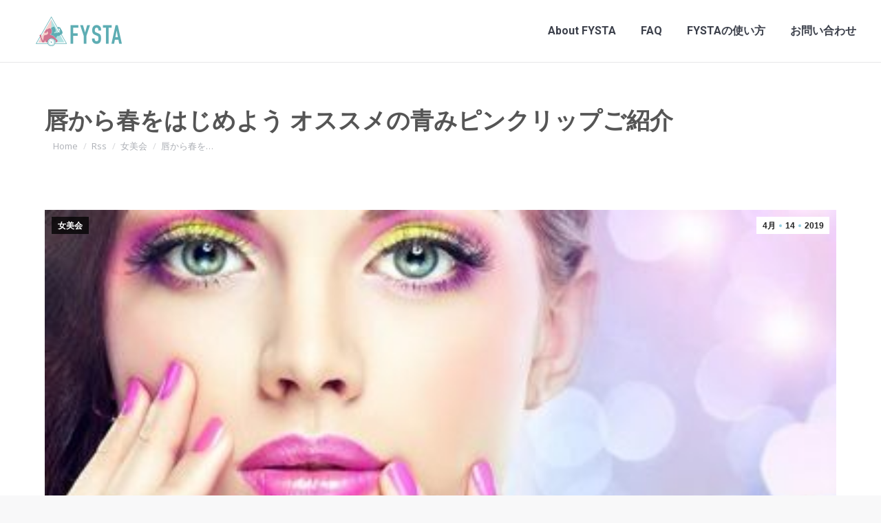

--- FILE ---
content_type: text/html; charset=UTF-8
request_url: https://www.fysta.me/rss/jobikai/8862/
body_size: 20225
content:
<!DOCTYPE html>
<!--[if !(IE 6) | !(IE 7) | !(IE 8)  ]><!-->
<html lang="ja" class="no-js">
<!--<![endif]-->
<head>
<meta charset="UTF-8" />
<meta name="viewport" content="width=device-width, initial-scale=1, maximum-scale=1, user-scalable=0">
<meta name="theme-color" content="#91cde1"/>	<link rel="profile" href="http://gmpg.org/xfn/11" />
<script type="text/javascript">
if (/Android|webOS|iPhone|iPad|iPod|BlackBerry|IEMobile|Opera Mini/i.test(navigator.userAgent)) {
var originalAddEventListener = EventTarget.prototype.addEventListener,
oldWidth = window.innerWidth;
EventTarget.prototype.addEventListener = function (eventName, eventHandler, useCapture) {
if (eventName === "resize") {
originalAddEventListener.call(this, eventName, function (event) {
if (oldWidth === window.innerWidth) {
return;
}
else if (oldWidth !== window.innerWidth) {
oldWidth = window.innerWidth;
}
if (eventHandler.handleEvent) {
eventHandler.handleEvent.call(this, event);
}
else {
eventHandler.call(this, event);
};
}, useCapture);
}
else {
originalAddEventListener.call(this, eventName, eventHandler, useCapture);
};
};
};
</script>
<!-- This site is optimized with the Yoast SEO plugin v15.8 - https://yoast.com/wordpress/plugins/seo/ -->
<title>唇から春をはじめよう オススメの青みピンクリップご紹介 - FYSTA | フィットネス無料動画（筋トレ/ヨガ/ダイエット/ストレッチ）</title>
<meta name="robots" content="index, follow, max-snippet:-1, max-image-preview:large, max-video-preview:-1" />
<link rel="canonical" href="https://www.fysta.me/rss/jobikai/8862/" />
<meta property="og:locale" content="ja_JP" />
<meta property="og:type" content="article" />
<meta property="og:title" content="唇から春をはじめよう オススメの青みピンクリップご紹介 - FYSTA | フィットネス無料動画（筋トレ/ヨガ/ダイエット/ストレッチ）" />
<meta property="og:url" content="https://www.fysta.me/rss/jobikai/8862/" />
<meta property="og:site_name" content="FYSTA | フィットネス無料動画（筋トレ/ヨガ/ダイエット/ストレッチ）" />
<meta property="article:publisher" content="https://www.facebook.com/fystalab/" />
<meta property="article:published_time" content="2019-04-14T11:30:15+00:00" />
<meta property="og:image" content="https://www.fysta.me/wp-content/uploads/2019/04/e59487e3818be38289e698a5e38292e381afe38198e38281e38288e38186-e382aae382b9e382b9e383a1e381aee99d92e381bfe38394e383b3e382afe383aae38383.jpg" />
<meta property="og:image:width" content="400" />
<meta property="og:image:height" content="255" />
<meta name="twitter:card" content="summary" />
<meta name="twitter:creator" content="@fystalab" />
<meta name="twitter:site" content="@fystalab" />
<meta name="twitter:label1" content="Written by">
<meta name="twitter:data1" content="">
<script type="application/ld+json" class="yoast-schema-graph">{"@context":"https://schema.org","@graph":[{"@type":"WebSite","@id":"https://www.fysta.me/#website","url":"https://www.fysta.me/","name":"FYSTA | \u30d5\u30a3\u30c3\u30c8\u30cd\u30b9\u7121\u6599\u52d5\u753b\uff08\u7b4b\u30c8\u30ec/\u30e8\u30ac/\u30c0\u30a4\u30a8\u30c3\u30c8/\u30b9\u30c8\u30ec\u30c3\u30c1\uff09","description":"\u7dba\u9e97\u306b\u306a\u308a\u305f\u3044\u5973\u6027\u306e\u305f\u3081\u306e\u60c5\u5831\u3092\u767a\u4fe1\u3057\u3066\u3044\u304d\u307e\u3059\u3002\u81ea\u5b85\u30fb\u4f1a\u793e\u30fb\u901a\u52e4\u4e2d\u306b\u3067\u304d\u308b\u7c21\u5358\u30a8\u30af\u30b5\u30b5\u30a4\u30ba\u3002\u7686\u69d8\u304b\u3089\u306e\u300c\u3053\u3093\u306a\u3053\u3068\u7d39\u4ecb\u3057\u3066\u6b32\u3057\u3044??\u300d\u300c\u3053\u3053\u304c\u75e9\u305b\u305f\u3044\u300d\u306a\u3069\u306e\u3054\u8981\u671b\u3082\u968f\u6642\u52df\u96c6\u4e2d\u3067\u3059","potentialAction":[{"@type":"SearchAction","target":"https://www.fysta.me/?s={search_term_string}","query-input":"required name=search_term_string"}],"inLanguage":"ja"},{"@type":"ImageObject","@id":"https://www.fysta.me/rss/jobikai/8862/#primaryimage","inLanguage":"ja","url":"https://www.fysta.me/wp-content/uploads/2019/04/e59487e3818be38289e698a5e38292e381afe38198e38281e38288e38186-e382aae382b9e382b9e383a1e381aee99d92e381bfe38394e383b3e382afe383aae38383.jpg","width":400,"height":255},{"@type":"WebPage","@id":"https://www.fysta.me/rss/jobikai/8862/#webpage","url":"https://www.fysta.me/rss/jobikai/8862/","name":"\u5507\u304b\u3089\u6625\u3092\u306f\u3058\u3081\u3088\u3046 \u30aa\u30b9\u30b9\u30e1\u306e\u9752\u307f\u30d4\u30f3\u30af\u30ea\u30c3\u30d7\u3054\u7d39\u4ecb - FYSTA | \u30d5\u30a3\u30c3\u30c8\u30cd\u30b9\u7121\u6599\u52d5\u753b\uff08\u7b4b\u30c8\u30ec/\u30e8\u30ac/\u30c0\u30a4\u30a8\u30c3\u30c8/\u30b9\u30c8\u30ec\u30c3\u30c1\uff09","isPartOf":{"@id":"https://www.fysta.me/#website"},"primaryImageOfPage":{"@id":"https://www.fysta.me/rss/jobikai/8862/#primaryimage"},"datePublished":"2019-04-14T11:30:15+00:00","dateModified":"2019-04-14T11:30:15+00:00","author":{"@id":""},"breadcrumb":{"@id":"https://www.fysta.me/rss/jobikai/8862/#breadcrumb"},"inLanguage":"ja","potentialAction":[{"@type":"ReadAction","target":["https://www.fysta.me/rss/jobikai/8862/"]}]},{"@type":"BreadcrumbList","@id":"https://www.fysta.me/rss/jobikai/8862/#breadcrumb","itemListElement":[{"@type":"ListItem","position":1,"item":{"@type":"WebPage","@id":"https://www.fysta.me/","url":"https://www.fysta.me/","name":"Home"}},{"@type":"ListItem","position":2,"item":{"@type":"WebPage","@id":"https://www.fysta.me/rss/jobikai/8862/","url":"https://www.fysta.me/rss/jobikai/8862/","name":"\u5507\u304b\u3089\u6625\u3092\u306f\u3058\u3081\u3088\u3046 \u30aa\u30b9\u30b9\u30e1\u306e\u9752\u307f\u30d4\u30f3\u30af\u30ea\u30c3\u30d7\u3054\u7d39\u4ecb"}}]},{"@type":"Person","@id":""}]}</script>
<!-- / Yoast SEO plugin. -->
<link rel='dns-prefetch' href='//fonts.googleapis.com' />
<link rel='dns-prefetch' href='//s.w.org' />
<link rel="alternate" type="application/rss+xml" title="FYSTA | フィットネス無料動画（筋トレ/ヨガ/ダイエット/ストレッチ） &raquo; フィード" href="https://www.fysta.me/feed/" />
<script type="text/javascript">
window._wpemojiSettings = {"baseUrl":"https:\/\/s.w.org\/images\/core\/emoji\/13.0.0\/72x72\/","ext":".png","svgUrl":"https:\/\/s.w.org\/images\/core\/emoji\/13.0.0\/svg\/","svgExt":".svg","source":{"concatemoji":"https:\/\/www.fysta.me\/wp-includes\/js\/wp-emoji-release.min.js?ver=5.5.17"}};
!function(e,a,t){var n,r,o,i=a.createElement("canvas"),p=i.getContext&&i.getContext("2d");function s(e,t){var a=String.fromCharCode;p.clearRect(0,0,i.width,i.height),p.fillText(a.apply(this,e),0,0);e=i.toDataURL();return p.clearRect(0,0,i.width,i.height),p.fillText(a.apply(this,t),0,0),e===i.toDataURL()}function c(e){var t=a.createElement("script");t.src=e,t.defer=t.type="text/javascript",a.getElementsByTagName("head")[0].appendChild(t)}for(o=Array("flag","emoji"),t.supports={everything:!0,everythingExceptFlag:!0},r=0;r<o.length;r++)t.supports[o[r]]=function(e){if(!p||!p.fillText)return!1;switch(p.textBaseline="top",p.font="600 32px Arial",e){case"flag":return s([127987,65039,8205,9895,65039],[127987,65039,8203,9895,65039])?!1:!s([55356,56826,55356,56819],[55356,56826,8203,55356,56819])&&!s([55356,57332,56128,56423,56128,56418,56128,56421,56128,56430,56128,56423,56128,56447],[55356,57332,8203,56128,56423,8203,56128,56418,8203,56128,56421,8203,56128,56430,8203,56128,56423,8203,56128,56447]);case"emoji":return!s([55357,56424,8205,55356,57212],[55357,56424,8203,55356,57212])}return!1}(o[r]),t.supports.everything=t.supports.everything&&t.supports[o[r]],"flag"!==o[r]&&(t.supports.everythingExceptFlag=t.supports.everythingExceptFlag&&t.supports[o[r]]);t.supports.everythingExceptFlag=t.supports.everythingExceptFlag&&!t.supports.flag,t.DOMReady=!1,t.readyCallback=function(){t.DOMReady=!0},t.supports.everything||(n=function(){t.readyCallback()},a.addEventListener?(a.addEventListener("DOMContentLoaded",n,!1),e.addEventListener("load",n,!1)):(e.attachEvent("onload",n),a.attachEvent("onreadystatechange",function(){"complete"===a.readyState&&t.readyCallback()})),(n=t.source||{}).concatemoji?c(n.concatemoji):n.wpemoji&&n.twemoji&&(c(n.twemoji),c(n.wpemoji)))}(window,document,window._wpemojiSettings);
</script>
<script>function cpLoadCSS(e,t,n){"use strict";var i=window.document.createElement("link"),o=t||window.document.getElementsByTagName("script")[0];return i.rel="stylesheet",i.href=e,i.media="only x",o.parentNode.insertBefore(i,o),setTimeout(function(){i.media=n||"all"}),i}</script><style type="text/css">
img.wp-smiley,
img.emoji {
display: inline !important;
border: none !important;
box-shadow: none !important;
height: 1em !important;
width: 1em !important;
margin: 0 .07em !important;
vertical-align: -0.1em !important;
background: none !important;
padding: 0 !important;
}
</style>
<!-- <link rel='stylesheet' id='sb_instagram_styles-css'  href='https://www.fysta.me/wp-content/plugins/instagram-feed/css/sbi-styles.min.css?ver=2.7' type='text/css' media='all' /> -->
<!-- <link rel='stylesheet' id='layerslider-css'  href='https://www.fysta.me/wp-content/plugins/LayerSlider/static/layerslider/css/layerslider.css?ver=6.5.1' type='text/css' media='all' /> -->
<link rel="stylesheet" type="text/css" href="//www.fysta.me/wp-content/cache/wpfc-minified/f3x7g7zq/fcnp5.css" media="all"/>
<link rel='stylesheet' id='ls-google-fonts-css'  href='https://fonts.googleapis.com/css?family=Lato:100,300,regular,700,900%7COpen+Sans:300%7CIndie+Flower:regular%7COswald:300,regular,700&#038;subset=latin%2Clatin-ext' type='text/css' media='all' />
<!-- <link rel='stylesheet' id='wp-block-library-css'  href='https://www.fysta.me/wp-includes/css/dist/block-library/style.min.css?ver=5.5.17' type='text/css' media='all' /> -->
<!-- <link rel='stylesheet' id='wp-block-library-theme-css'  href='https://www.fysta.me/wp-includes/css/dist/block-library/theme.min.css?ver=5.5.17' type='text/css' media='all' /> -->
<!-- <link rel='stylesheet' id='contact-form-7-css'  href='https://www.fysta.me/wp-content/plugins/contact-form-7/includes/css/styles.css?ver=5.4.2' type='text/css' media='all' /> -->
<link rel="stylesheet" type="text/css" href="//www.fysta.me/wp-content/cache/wpfc-minified/du7l1ou5/fcnp5.css" media="all"/>
<!-- <link rel='stylesheet' id='tp_twitter_plugin_css-css'  href='https://www.fysta.me/wp-content/plugins/recent-tweets-widget/tp_twitter_plugin.css?ver=1.0' type='text/css' media='screen' /> -->
<link rel="stylesheet" type="text/css" href="//www.fysta.me/wp-content/cache/wpfc-minified/10l3jjah/fcnp5.css" media="screen"/>
<!-- <link rel='stylesheet' id='rs-plugin-settings-css'  href='https://www.fysta.me/wp-content/plugins/revslider/public/assets/css/rs6.css?ver=6.3.4' type='text/css' media='all' /> -->
<link rel="stylesheet" type="text/css" href="//www.fysta.me/wp-content/cache/wpfc-minified/quzihqjp/fcnp5.css" media="all"/>
<style id='rs-plugin-settings-inline-css' type='text/css'>
#rs-demo-id {}
</style>
<!-- <link rel='stylesheet' id='the7-Defaults-css'  href='https://www.fysta.me/wp-content/uploads/smile_fonts/Defaults/Defaults.css?ver=5.5.17' type='text/css' media='all' /> -->
<!-- <link rel='stylesheet' id='js_composer_custom_css-css'  href='//www.fysta.me/wp-content/uploads/js_composer/custom.css?ver=5.1' type='text/css' media='all' /> -->
<!-- <link rel='stylesheet' id='va-social-buzz-css'  href='https://www.fysta.me/wp-content/plugins/va-social-buzz/assets/css/style.min.css?ver=1.1.14' type='text/css' media='all' /> -->
<link rel="stylesheet" type="text/css" href="//www.fysta.me/wp-content/cache/wpfc-minified/l268vv3a/g0bn1.css" media="all"/>
<style id='va-social-buzz-inline-css' type='text/css'>
.va-social-buzz .vasb_fb .vasb_fb_thumbnail{background-image:url(https://www.fysta.me/wp-content/uploads/2019/04/e59487e3818be38289e698a5e38292e381afe38198e38281e38288e38186-e382aae382b9e382b9e383a1e381aee99d92e381bfe38394e383b3e382afe383aae38383.jpg);}#secondary #widget-area .va-social-buzz .vasb_fb .vasb_fb_like,#secondary .widget-area .va-social-buzz .vasb_fb .vasb_fb_like,#secondary.widget-area .va-social-buzz .vasb_fb .vasb_fb_like,.secondary .widget-area .va-social-buzz .vasb_fb .vasb_fb_like,.sidebar-container .va-social-buzz .vasb_fb .vasb_fb_like,.va-social-buzz .vasb_fb .vasb_fb_like{background-color:rgba(31,148,198,0.7);color:#ffffff;}@media only screen and (min-width:711px){.va-social-buzz .vasb_fb .vasb_fb_like{background-color:rgba(31,148,198,1);}}
</style>
<link rel='stylesheet' id='dt-web-fonts-css'  href='https://fonts.googleapis.com/css?family=Open+Sans:400,600,700%7CRoboto:400,500,600,700%7CNoto+Sans+JP:400,500,600,700' type='text/css' media='all' />
<!-- <link rel='stylesheet' id='dt-main-css'  href='https://www.fysta.me/wp-content/themes/dt-the7/css-lite/main.min.css?ver=9.6.0' type='text/css' media='all' /> -->
<!-- <link rel='stylesheet' id='the7-font-css'  href='https://www.fysta.me/wp-content/themes/dt-the7/fonts/icomoon-the7-font/icomoon-the7-font.min.css?ver=9.6.0' type='text/css' media='all' /> -->
<!-- <link rel='stylesheet' id='the7-awesome-fonts-css'  href='https://www.fysta.me/wp-content/themes/dt-the7/fonts/FontAwesome/css/all.min.css?ver=9.6.0' type='text/css' media='all' /> -->
<!-- <link rel='stylesheet' id='the7-awesome-fonts-back-css'  href='https://www.fysta.me/wp-content/themes/dt-the7/fonts/FontAwesome/back-compat.min.css?ver=9.6.0' type='text/css' media='all' /> -->
<!-- <link rel='stylesheet' id='the7-wpbakery-css'  href='https://www.fysta.me/wp-content/themes/dt-the7/css-lite/wpbakery.min.css?ver=9.6.0' type='text/css' media='all' /> -->
<!-- <link rel='stylesheet' id='the7-core-css'  href='https://www.fysta.me/wp-content/plugins/dt-the7-core/assets/css/post-type.min.css?ver=2.5.5.2' type='text/css' media='all' /> -->
<!-- <link rel='stylesheet' id='dt-custom-css'  href='https://www.fysta.me/wp-content/uploads/the7-css/custom.css?ver=42b69d0d270f' type='text/css' media='all' /> -->
<!-- <link rel='stylesheet' id='dt-media-css'  href='https://www.fysta.me/wp-content/uploads/the7-css/media.css?ver=42b69d0d270f' type='text/css' media='all' /> -->
<!-- <link rel='stylesheet' id='the7-mega-menu-css'  href='https://www.fysta.me/wp-content/uploads/the7-css/mega-menu.css?ver=42b69d0d270f' type='text/css' media='all' /> -->
<!-- <link rel='stylesheet' id='the7-elements-albums-portfolio-css'  href='https://www.fysta.me/wp-content/uploads/the7-css/the7-elements-albums-portfolio.css?ver=42b69d0d270f' type='text/css' media='all' /> -->
<!-- <link rel='stylesheet' id='the7-elements-css'  href='https://www.fysta.me/wp-content/uploads/the7-css/post-type-dynamic.css?ver=42b69d0d270f' type='text/css' media='all' /> -->
<!-- <link rel='stylesheet' id='style-css'  href='https://www.fysta.me/wp-content/themes/dt-the7-child/style.css?ver=9.6.0' type='text/css' media='all' /> -->
<link rel="stylesheet" type="text/css" href="//www.fysta.me/wp-content/cache/wpfc-minified/6xk8xaik/fcnp5.css" media="all"/>
<link rel='stylesheet' id='boostrap-icon-css'  href='https://cdn.jsdelivr.net/npm/bootstrap-icons@1.5.0/font/bootstrap-icons.css?ver=202108' type='text/css' media='all' />
<script type='text/javascript' id='jquery-core-js-extra'>
/* <![CDATA[ */
var slide_in = {"demo_dir":"https:\/\/www.fysta.me\/wp-content\/plugins\/convertplug\/modules\/slide_in\/assets\/demos"};
/* ]]> */
</script>
<script src='//www.fysta.me/wp-content/cache/wpfc-minified/6msqe58l/fcnp5.js' type="text/javascript"></script>
<!-- <script type='text/javascript' src='https://www.fysta.me/wp-includes/js/jquery/jquery.js?ver=1.12.4-wp' id='jquery-core-js'></script> -->
<script type='text/javascript' id='layerslider-greensock-js-extra'>
/* <![CDATA[ */
var LS_Meta = {"v":"6.5.1"};
/* ]]> */
</script>
<script src='//www.fysta.me/wp-content/cache/wpfc-minified/qjr6k7q8/fcnp5.js' type="text/javascript"></script>
<!-- <script type='text/javascript' data-cfasync="false" src='https://www.fysta.me/wp-content/plugins/LayerSlider/static/layerslider/js/greensock.js?ver=1.19.0' id='layerslider-greensock-js'></script> -->
<!-- <script type='text/javascript' data-cfasync="false" src='https://www.fysta.me/wp-content/plugins/LayerSlider/static/layerslider/js/layerslider.kreaturamedia.jquery.js?ver=6.5.1' id='layerslider-js'></script> -->
<!-- <script type='text/javascript' data-cfasync="false" src='https://www.fysta.me/wp-content/plugins/LayerSlider/static/layerslider/js/layerslider.transitions.js?ver=6.5.1' id='layerslider-transitions-js'></script> -->
<!-- <script type='text/javascript' src='https://www.fysta.me/wp-content/plugins/revslider/public/assets/js/rbtools.min.js?ver=6.3.4' id='tp-tools-js'></script> -->
<!-- <script type='text/javascript' src='https://www.fysta.me/wp-content/plugins/revslider/public/assets/js/rs6.min.js?ver=6.3.4' id='revmin-js'></script> -->
<script type='text/javascript' id='dt-above-fold-js-extra'>
/* <![CDATA[ */
var dtLocal = {"themeUrl":"https:\/\/www.fysta.me\/wp-content\/themes\/dt-the7","passText":"To view this protected post, enter the password below:","moreButtonText":{"loading":"Loading...","loadMore":"Load more"},"postID":"8862","ajaxurl":"https:\/\/www.fysta.me\/wp-admin\/admin-ajax.php","REST":{"baseUrl":"https:\/\/www.fysta.me\/wp-json\/the7\/v1","endpoints":{"sendMail":"\/send-mail"}},"contactMessages":{"required":"One or more fields have an error. Please check and try again.","terms":"Please accept the privacy policy.","fillTheCaptchaError":"Please, fill the captcha."},"captchaSiteKey":"","ajaxNonce":"8c575d4596","pageData":"","themeSettings":{"smoothScroll":"off","lazyLoading":false,"accentColor":{"mode":"solid","color":"#91cde1"},"desktopHeader":{"height":90},"ToggleCaptionEnabled":"disabled","ToggleCaption":"Navigation","floatingHeader":{"showAfter":80,"showMenu":true,"height":56,"logo":{"showLogo":true,"html":"<img class=\" preload-me\" src=\"https:\/\/www.fysta.me\/wp-content\/uploads\/2019\/02\/logo_2019_2_90.png\" srcset=\"https:\/\/www.fysta.me\/wp-content\/uploads\/2019\/02\/logo_2019_2_90.png 125w, https:\/\/www.fysta.me\/wp-content\/uploads\/2019\/02\/logo_2019_2_180.png 250w\" width=\"125\" height=\"43\"   sizes=\"125px\" alt=\"FYSTA | \u30d5\u30a3\u30c3\u30c8\u30cd\u30b9\u7121\u6599\u52d5\u753b\uff08\u7b4b\u30c8\u30ec\/\u30e8\u30ac\/\u30c0\u30a4\u30a8\u30c3\u30c8\/\u30b9\u30c8\u30ec\u30c3\u30c1\uff09\" \/>","url":"https:\/\/www.fysta.me\/"}},"topLine":{"floatingTopLine":{"logo":{"showLogo":false,"html":""}}},"mobileHeader":{"firstSwitchPoint":990,"secondSwitchPoint":500,"firstSwitchPointHeight":70,"secondSwitchPointHeight":56,"mobileToggleCaptionEnabled":"disabled","mobileToggleCaption":"Menu"},"stickyMobileHeaderFirstSwitch":{"logo":{"html":"<img class=\" preload-me\" src=\"https:\/\/www.fysta.me\/wp-content\/uploads\/2019\/02\/logo_2019_2_90.png\" srcset=\"https:\/\/www.fysta.me\/wp-content\/uploads\/2019\/02\/logo_2019_2_90.png 125w, https:\/\/www.fysta.me\/wp-content\/uploads\/2019\/02\/logo_2019_2_180.png 250w\" width=\"125\" height=\"43\"   sizes=\"125px\" alt=\"FYSTA | \u30d5\u30a3\u30c3\u30c8\u30cd\u30b9\u7121\u6599\u52d5\u753b\uff08\u7b4b\u30c8\u30ec\/\u30e8\u30ac\/\u30c0\u30a4\u30a8\u30c3\u30c8\/\u30b9\u30c8\u30ec\u30c3\u30c1\uff09\" \/>"}},"stickyMobileHeaderSecondSwitch":{"logo":{"html":"<img class=\" preload-me\" src=\"https:\/\/www.fysta.me\/wp-content\/uploads\/2019\/02\/logo_2019_2_90.png\" srcset=\"https:\/\/www.fysta.me\/wp-content\/uploads\/2019\/02\/logo_2019_2_90.png 125w, https:\/\/www.fysta.me\/wp-content\/uploads\/2019\/02\/logo_2019_2_180.png 250w\" width=\"125\" height=\"43\"   sizes=\"125px\" alt=\"FYSTA | \u30d5\u30a3\u30c3\u30c8\u30cd\u30b9\u7121\u6599\u52d5\u753b\uff08\u7b4b\u30c8\u30ec\/\u30e8\u30ac\/\u30c0\u30a4\u30a8\u30c3\u30c8\/\u30b9\u30c8\u30ec\u30c3\u30c1\uff09\" \/>"}},"content":{"textColor":"#787d85","headerColor":"#3b3f4a"},"sidebar":{"switchPoint":970},"boxedWidth":"1280px","stripes":{"stripe1":{"textColor":"#787d85","headerColor":"#3b3f4a"},"stripe2":{"textColor":"#8b9199","headerColor":"#ffffff"},"stripe3":{"textColor":"#ffffff","headerColor":"#ffffff"}}},"VCMobileScreenWidth":"768"};
var dtShare = {"shareButtonText":{"facebook":"Share on Facebook","twitter":"Tweet","pinterest":"Pin it","linkedin":"Share on Linkedin","whatsapp":"Share on Whatsapp"},"overlayOpacity":"85"};
/* ]]> */
</script>
<script src='//www.fysta.me/wp-content/cache/wpfc-minified/e2eyez2r/fcnp5.js' type="text/javascript"></script>
<!-- <script type='text/javascript' src='https://www.fysta.me/wp-content/themes/dt-the7/js-lite/above-the-fold.min.js?ver=9.6.0' id='dt-above-fold-js'></script> -->
<meta name="generator" content="Powered by LayerSlider 6.5.1 - Multi-Purpose, Responsive, Parallax, Mobile-Friendly Slider Plugin for WordPress." />
<!-- LayerSlider updates and docs at: https://layerslider.kreaturamedia.com -->
<link rel="https://api.w.org/" href="https://www.fysta.me/wp-json/" /><link rel="alternate" type="application/json" href="https://www.fysta.me/wp-json/wp/v2/posts/8862" /><link rel="EditURI" type="application/rsd+xml" title="RSD" href="https://www.fysta.me/xmlrpc.php?rsd" />
<link rel="wlwmanifest" type="application/wlwmanifest+xml" href="https://www.fysta.me/wp-includes/wlwmanifest.xml" /> 
<meta name="generator" content="WordPress 5.5.17" />
<link rel='shortlink' href='https://www.fysta.me/?p=8862' />
<link rel="alternate" type="application/json+oembed" href="https://www.fysta.me/wp-json/oembed/1.0/embed?url=https%3A%2F%2Fwww.fysta.me%2Frss%2Fjobikai%2F8862%2F" />
<link rel="alternate" type="text/xml+oembed" href="https://www.fysta.me/wp-json/oembed/1.0/embed?url=https%3A%2F%2Fwww.fysta.me%2Frss%2Fjobikai%2F8862%2F&#038;format=xml" />
<meta name="generator" content="Powered by Visual Composer - drag and drop page builder for WordPress."/>
<!--[if lte IE 9]><link rel="stylesheet" type="text/css" href="https://www.fysta.me/wp-content/plugins/js_composer/assets/css/vc_lte_ie9.min.css" media="screen"><![endif]--><meta name="generator" content="Powered by Slider Revolution 6.3.4 - responsive, Mobile-Friendly Slider Plugin for WordPress with comfortable drag and drop interface." />
<link rel="icon" href="https://www.fysta.me/wp-content/uploads/cropped-icon-1-32x32.png" sizes="32x32" />
<link rel="icon" href="https://www.fysta.me/wp-content/uploads/cropped-icon-1-192x192.png" sizes="192x192" />
<link rel="apple-touch-icon" href="https://www.fysta.me/wp-content/uploads/cropped-icon-1-180x180.png" />
<meta name="msapplication-TileImage" content="https://www.fysta.me/wp-content/uploads/cropped-icon-1-270x270.png" />
<script type="text/javascript">function setREVStartSize(e){
//window.requestAnimationFrame(function() {				 
window.RSIW = window.RSIW===undefined ? window.innerWidth : window.RSIW;	
window.RSIH = window.RSIH===undefined ? window.innerHeight : window.RSIH;	
try {								
var pw = document.getElementById(e.c).parentNode.offsetWidth,
newh;
pw = pw===0 || isNaN(pw) ? window.RSIW : pw;
e.tabw = e.tabw===undefined ? 0 : parseInt(e.tabw);
e.thumbw = e.thumbw===undefined ? 0 : parseInt(e.thumbw);
e.tabh = e.tabh===undefined ? 0 : parseInt(e.tabh);
e.thumbh = e.thumbh===undefined ? 0 : parseInt(e.thumbh);
e.tabhide = e.tabhide===undefined ? 0 : parseInt(e.tabhide);
e.thumbhide = e.thumbhide===undefined ? 0 : parseInt(e.thumbhide);
e.mh = e.mh===undefined || e.mh=="" || e.mh==="auto" ? 0 : parseInt(e.mh,0);		
if(e.layout==="fullscreen" || e.l==="fullscreen") 						
newh = Math.max(e.mh,window.RSIH);					
else{					
e.gw = Array.isArray(e.gw) ? e.gw : [e.gw];
for (var i in e.rl) if (e.gw[i]===undefined || e.gw[i]===0) e.gw[i] = e.gw[i-1];					
e.gh = e.el===undefined || e.el==="" || (Array.isArray(e.el) && e.el.length==0)? e.gh : e.el;
e.gh = Array.isArray(e.gh) ? e.gh : [e.gh];
for (var i in e.rl) if (e.gh[i]===undefined || e.gh[i]===0) e.gh[i] = e.gh[i-1];
var nl = new Array(e.rl.length),
ix = 0,						
sl;					
e.tabw = e.tabhide>=pw ? 0 : e.tabw;
e.thumbw = e.thumbhide>=pw ? 0 : e.thumbw;
e.tabh = e.tabhide>=pw ? 0 : e.tabh;
e.thumbh = e.thumbhide>=pw ? 0 : e.thumbh;					
for (var i in e.rl) nl[i] = e.rl[i]<window.RSIW ? 0 : e.rl[i];
sl = nl[0];									
for (var i in nl) if (sl>nl[i] && nl[i]>0) { sl = nl[i]; ix=i;}															
var m = pw>(e.gw[ix]+e.tabw+e.thumbw) ? 1 : (pw-(e.tabw+e.thumbw)) / (e.gw[ix]);					
newh =  (e.gh[ix] * m) + (e.tabh + e.thumbh);
}				
if(window.rs_init_css===undefined) window.rs_init_css = document.head.appendChild(document.createElement("style"));					
document.getElementById(e.c).height = newh+"px";
window.rs_init_css.innerHTML += "#"+e.c+"_wrapper { height: "+newh+"px }";				
} catch(e){
console.log("Failure at Presize of Slider:" + e)
}					   
//});
};</script>
<noscript><style type="text/css"> .wpb_animate_when_almost_visible { opacity: 1; }</style></noscript><meta name="google-site-verification" content="4G9RYUQO9LxSx5-MKqVQm2eJIUNkRoCtjomgw1K3-dk" />
<div id="fb-root"></div>
<script>(function(d, s, id) {
var js, fjs = d.getElementsByTagName(s)[0];
if (d.getElementById(id)) return;
js = d.createElement(s); js.id = id;
js.src = "//connect.facebook.net/ja_JP/sdk.js#xfbml=1&version=v2.9&appId=127518133997412";
fjs.parentNode.insertBefore(js, fjs);
}(document, 'script', 'facebook-jssdk'));</script><style id='the7-custom-inline-css' type='text/css'>
@import url(https://fonts.googleapis.com/earlyaccess/notosansjapanese.css);
body {font-family: "Noto Sans Japanese","游ゴシック",YuGothic,"ヒラギノ角ゴ Pro W3","Hiragino Kaku Gothic Pro",Verdana,"メイリオ",Meiryo,Osaka,"ＭＳ Ｐゴシック","MS PGothic",sans-serif;}
#fancy-header .wf-wrap, #main-slideshow.fix.rv-slider, .page-title .wf-wrap {
padding-top: 0;
padding-bottom: 0;
background-color: #fff;
}
.page-title h1, .page-title h1 *, .page-title h1 a:hover, #page .page-title .entry-title {
font-weight: bold;
color: #555555;
}
.page-title .wf-table {
padding: 0px 0 0px 0;
border-bottom: 5px solid #ACDCE9;
border-top: 5px solid #ACDCE9;
}
h2 {
display: block;
font-size: 1.5em;
-webkit-margin-before: 0.83em;
-webkit-margin-after: 0.83em;
-webkit-margin-start: 0px;
-webkit-margin-end: 0px;
font-weight: bold;
padding: .5em .5em;
background-color: #E8F9F9;
border-left: 6px solid #ACDCE9;
line-height: 1.5;
}
h3 {
display: block;
font-size: 1.17em;
-webkit-margin-before: 1em;
-webkit-margin-after: 1em;
-webkit-margin-start: 0px;
-webkit-margin-end: 0px;
font-weight: bold;
border-bottom: 3px solid #ACDCE9;
padding-bottom: .5em;
padding-top: .75em;
line-height: 1.5;
}
.page-title.solid-bg {
background-color: #fff;
background-image: none;
background-repeat: repeat;
background-position: center center;
background-size: auto auto;
}
.vc_col-has-fill>.vc_column-inner, .vc_row-has-fill+.vc_row-full-width+.vc_row>.vc_column_container>.vc_column-inner, .vc_row-has-fill+.vc_row>.vc_column_container>.vc_column-inner, .vc_row-has-fill+.vc_vc_row>.vc_row>.vc_vc_column>.vc_column_container>.vc_column-inner, .vc_row-has-fill+.vc_vc_row_inner>.vc_row>.vc_vc_column_inner>.vc_column_container>.vc_column-inner, .vc_row-has-fill>.vc_column_container>.vc_column-inner, .vc_row-has-fill>.vc_row>.vc_vc_column>.vc_column_container>.vc_column-inner, .vc_row-has-fill>.vc_vc_column_inner>.vc_column_container>.vc_column-inner, .vc_section.vc_section-has-fill, .vc_section.vc_section-has-fill+.vc_row-full-width+.vc_section, .vc_section.vc_section-has-fill+.vc_section {
padding-top: 10px;
padding-bottom: 10px;
}
.footer_f_sns_ul {
text-align: center;
}
.footer_f_sns_li {
display: inline-block;
margin: 20px;
}
.footer_f_link_ul {
text-align: center;
}
.footer_f_link_li {
display: inline-block;
margin: 5px;
}
.sbi_header_link {
color: #4f4f4f;
}
.top-main-menu-sp {
display: none;
}
/*------------------------------------------------Alexa------------------------------------------------*/
.main_txt {
color: #1B1B1B;
font-size: 95px;
font-weight: bold;
text-align: center;
margin-top: 200px;
}
.sub_txt {
font-size: 50px;
color: #31beed;
font-weight: bold;
text-align: center;
margin-bottom: 200px;
}
.h_image {
margin: 80px 0px;
}
.mb15 {
margin-bottom: 15px;
}
.pb15 {
padding-bottom: 15px;
}
.pb30 {
padding-bottom: 30px;
}
.pb50 {
padding-bottom: 50px;
}
.pb80 {
padding-bottom: 80px;
}
.pt80 {
padding-top: 80px;
}
.pt15 {
padding-top: 15px;
}
.pt30 {
padding-top: 30px;
}
.mtt50 {
margin-top: -50px;
}
.pt40 {
padding-top: 40px;
}
.mbb40 {
margin-bottom: -40px;
}
.fysta_ttl {
margin: 0 0 0 -50px;
}
.p2 {
width: 260px;
}
.alexabutton {
display:block;
width: 50%;
margin: 0 auto;
padding: 20px;
text-decoration: none;
text-align: center;
background-color: #31beed;
border-radius: 5px;
-webkit-transition: all 0.5s;
transition: all 0.5s;
}
.alexabutton:hover {
background-color: #5ed0ef;
}
.alexabutton p {
margin-bottom: 0px;
}
.alexabutton a {
text-decoration: none;
color: #FFF;
font-size: 27px;
font-weight: bold;
line-height: 1.5;
}
.mr20 {
margin-right: 20px;
}
/*------------------------------------------------Alexa------------------------------------------------*/
/*------------------------------------------------Firetv------------------------------------------------*/
.firetvbutton {
display:block;
width: 50%;
margin: 0 auto;
padding: 20px;
text-decoration: none;
text-align: center;
background-color: #f77d30;
border-radius: 5px;
-webkit-transition: all 0.5s;
transition: all 0.5s;
}
.firetvbutton:hover {
background-color: #f4a35e;
}
.firetvbutton p {
margin-bottom: 0px;
}
.firetvbutton a {
text-decoration: none;
color: #FFF;
font-size: 27px;
font-weight: bold;
line-height: 1.5;
}
.sub_txt_f {
font-size: 50px;
color: #FFF;
font-weight: bold;
text-align: center;
margin-bottom: 150px;
}
/*------------------------------------------------Firetv------------------------------------------------*/
@media screen and (max-width: 768px){
.main_txt_s {
font-size: 60px!important;
font-weight: bold!important;
margin-top: 100px!important;
}
.sub_txt_s {
font-size: 32px!important;
font-weight: bold!important;
margin-bottom: 80px!important;
}
.top-main-menu-sp {
　　position: fixed;
　　z-index: 100;
　　bottom: 0;
　　background-color: rgba(0,0,0,0.70);
　　 display: table;
　　width: 100%;
}
.sp-menu1, .sp-menu2, .sp-menu3, .sp-menu4 {
background-size: auto 25px;
background-position: center 10px;
display: table-cell;
padding-left: 0;
background-repeat: no-repeat;
color: #fff;
width: 25%;
padding-left: auto;
padding-top: 40px;
font-size: 12px;
}
.store-badges_l{
width: 60%;
margin: 0 auto;
}
.store-badges_r{
width: 60%;
margin: 0 auto;
}
.store-badges_a{
width: 60%;
margin: 0 auto;
}
}
@media screen and (max-width:480px){
#main {
padding: 10px 0 0px 0;
}
.page-title h1, .page-title h1 *, .page-title h1 a:hover, #page .page-title .entry-title {
font-size: 22px;
line-height: 1.5;
}
.wpb_button, .wpb_content_element, ul.wpb_thumbnails-fluid>li {
margin-bottom: 0px;
}
/*------------------------------------------------Alexa------------------------------------------------*/
.main_txt {
font-size: 60px;
font-weight: bold;
margin-top: 100px;
line-height: 1.2;
}
.sub_txt {
font-size: 32px;
font-weight: bold;
margin-bottom: 80px;
line-height: 1.2;
}
.pt80 {
padding-top: 40px;
}
.pb50 {
padding-bottom: 25px;
}
.mtt50 {
margin-top: 0px;
}
.alexabutton {
display:block;
width: 70%;
text-decoration: none;
text-align: center;
background-color: #31beed;
border-radius: 5px;
-webkit-transition: all 0.5s;
transition: all 0.5s;
}
.alexabutton a {
font-size: 20px;
}
.h_image {
margin: 20px 20px;
}
/*------------------------------------------------Alexa------------------------------------------------*/
/*------------------------------------------------fireTV------------------------------------------------*/
.sub_txt_f {
font-weight: bold;
margin-bottom: 80px;
margin-top: 15px;
line-height: 1.2;
}
.store-badges_l{
width: 60%;
margin: 0 auto;
}
.store-badges_r{
width: 60%;
margin: 0 auto;
}
.store-badges_a{
width: 60%;
margin: 0 auto;
}
/*------------------------------------------------fireTV------------------------------------------------*/
}
.store-badges_l{
width: 35%;
float: left;
padding-right: 20px;
}
.store-badges_r{
width: 35%;
float: left;
padding-right: 20px;
}
.store-badges_a{
width: 22%;
float: left;
}
.store-badges_l img{
width: 100%;
}
.store-badges_r img{
width: 100%;
}
.store-badges_a img{
width: 100%;
}
@media screen and (max-width: 768px) {
.store-badges_l{
width: 80%;
float: none;
padding: 5% 0;
margin: 0 auto;
}
.store-badges_r{
width: 80%;
float: none;
padding: 0 0 5% 0;
margin: 0 auto;
}
.store-badges_a{
width: 45%;
float: none;
padding: 0 0 5px 0;
margin: 0 auto;
}
}
/*----特定商法パンくず----*/
.page-id-10644 .wf-td .breadcrumbs {display: none;}
</style>
</head>
<body class="post-template-default single single-post postid-8862 single-format-standard wp-embed-responsive the7-core-ver-2.5.5.2 no-comments dt-responsive-on right-mobile-menu-close-icon ouside-menu-close-icon mobile-hamburger-close-bg-enable mobile-hamburger-close-bg-hover-enable  fade-medium-mobile-menu-close-icon fade-medium-menu-close-icon srcset-enabled btn-flat custom-btn-color custom-btn-hover-color phantom-sticky phantom-line-decoration phantom-main-logo-on floating-mobile-menu-icon top-header first-switch-logo-left first-switch-menu-right second-switch-logo-left second-switch-menu-right right-mobile-menu layzr-loading-on popup-message-style dt-fa-compatibility the7-ver-9.6.0 wpb-js-composer js-comp-ver-5.1 vc_responsive">
<!-- The7 9.6.0 -->
<div id="page" >
<a class="skip-link screen-reader-text" href="#content">Skip to content</a>
<div class="masthead inline-header right full-height full-width line-decoration shadow-mobile-header-decoration small-mobile-menu-icon mobile-menu-icon-bg-on mobile-menu-icon-hover-bg-on show-sub-menu-on-hover"  role="banner">
<div class="top-bar full-width-line top-bar-empty">
<div class="top-bar-bg" ></div>
<div class="mini-widgets left-widgets"></div><div class="mini-widgets right-widgets"></div></div>
<header class="header-bar">
<div class="branding">
<div id="site-title" class="assistive-text">FYSTA | フィットネス無料動画（筋トレ/ヨガ/ダイエット/ストレッチ）</div>
<div id="site-description" class="assistive-text">綺麗になりたい女性のための情報を発信していきます。自宅・会社・通勤中にできる簡単エクササイズ。皆様からの「こんなこと紹介して欲しい??」「ここが痩せたい」などのご要望も随時募集中です</div>
<a class="same-logo" href="https://www.fysta.me/"><img class=" preload-me" src="https://www.fysta.me/wp-content/uploads/2019/02/logo_2019_2_90.png" srcset="https://www.fysta.me/wp-content/uploads/2019/02/logo_2019_2_90.png 125w, https://www.fysta.me/wp-content/uploads/2019/02/logo_2019_2_180.png 250w" width="125" height="43"   sizes="125px" alt="FYSTA | フィットネス無料動画（筋トレ/ヨガ/ダイエット/ストレッチ）" /></a></div>
<ul id="primary-menu" class="main-nav underline-decoration downwards-line outside-item-remove-margin" role="menubar"><li class="menu-item menu-item-type-post_type menu-item-object-page menu-item-4487 first" role="presentation"><a href='https://www.fysta.me/about-fysta/' data-level='1' role="menuitem"><span class="menu-item-text"><span class="menu-text">About FYSTA</span></span></a></li> <li class="menu-item menu-item-type-post_type menu-item-object-page menu-item-4488" role="presentation"><a href='https://www.fysta.me/faq/' data-level='1' role="menuitem"><span class="menu-item-text"><span class="menu-text">FAQ</span></span></a></li> <li class="menu-item menu-item-type-post_type menu-item-object-page menu-item-4489" role="presentation"><a href='https://www.fysta.me/howtouse-fysta/' data-level='1' role="menuitem"><span class="menu-item-text"><span class="menu-text">FYSTAの使い方</span></span></a></li> <li class="menu-item menu-item-type-post_type menu-item-object-page menu-item-4490" role="presentation"><a href='https://www.fysta.me/contact/' data-level='1' role="menuitem"><span class="menu-item-text"><span class="menu-text">お問い合わせ</span></span></a></li> </ul>
</header>
</div>
<div class="dt-mobile-header mobile-menu-show-divider">
<div class="dt-close-mobile-menu-icon"><div class="close-line-wrap"><span class="close-line"></span><span class="close-line"></span><span class="close-line"></span></div></div>	<ul id="mobile-menu" class="mobile-main-nav" role="menubar">
<li class="menu-item menu-item-type-post_type menu-item-object-page menu-item-4487 first" role="presentation"><a href='https://www.fysta.me/about-fysta/' data-level='1' role="menuitem"><span class="menu-item-text"><span class="menu-text">About FYSTA</span></span></a></li> <li class="menu-item menu-item-type-post_type menu-item-object-page menu-item-4488" role="presentation"><a href='https://www.fysta.me/faq/' data-level='1' role="menuitem"><span class="menu-item-text"><span class="menu-text">FAQ</span></span></a></li> <li class="menu-item menu-item-type-post_type menu-item-object-page menu-item-4489" role="presentation"><a href='https://www.fysta.me/howtouse-fysta/' data-level='1' role="menuitem"><span class="menu-item-text"><span class="menu-text">FYSTAの使い方</span></span></a></li> <li class="menu-item menu-item-type-post_type menu-item-object-page menu-item-4490" role="presentation"><a href='https://www.fysta.me/contact/' data-level='1' role="menuitem"><span class="menu-item-text"><span class="menu-text">お問い合わせ</span></span></a></li> 	</ul>
<div class='mobile-mini-widgets-in-menu'></div>
</div>
<div class="page-title content-left solid-bg page-title-responsive-enabled">
<div class="wf-wrap">
<div class="page-title-head hgroup"><h1 class="entry-title">唇から春をはじめよう オススメの青みピンクリップご紹介</h1></div><div class="page-title-breadcrumbs"><div class="assistive-text">You are here:</div><ol class="breadcrumbs text-small" itemscope itemtype="https://schema.org/BreadcrumbList"><li itemprop="itemListElement" itemscope itemtype="https://schema.org/ListItem"><a itemprop="item" href="https://www.fysta.me/" title=""><span itemprop="name">Home</span></a><meta itemprop="position" content="1" /></li><li itemprop="itemListElement" itemscope itemtype="https://schema.org/ListItem"><a itemprop="item" href="https://www.fysta.me/category/rss/" title=""><span itemprop="name">Rss</span></a><meta itemprop="position" content="2" /></li><li itemprop="itemListElement" itemscope itemtype="https://schema.org/ListItem"><a itemprop="item" href="https://www.fysta.me/category/rss/jobikai/" title=""><span itemprop="name">女美会</span></a><meta itemprop="position" content="3" /></li><li class="current" itemprop="itemListElement" itemscope itemtype="https://schema.org/ListItem"><span itemprop="name">唇から春を&hellip;</span><meta itemprop="position" content="4" /></li></ol></div>			</div>
</div>
<div id="main" class="sidebar-none sidebar-divider-off">
<div class="main-gradient"></div>
<div class="wf-wrap">
<div class="wf-container-main">
<div id="content" class="content" role="main">
<article id="post-8862" class="horizontal-fancy-style post-8862 post type-post status-publish format-standard has-post-thumbnail category-jobikai category-216 description-off">
<div class="post-thumbnail"><div class="fancy-date"><a title="8:30 PM" href="https://www.fysta.me/date/2019/04/14/" rel="nofollow"><span class="entry-month">4月</span><span class="entry-date updated">14</span><span class="entry-year">2019</span></a></div><span class="fancy-categories"><a href="https://www.fysta.me/category/rss/jobikai/" rel="category tag">女美会</a></span><img class="preload-me lazy-load" src="data:image/svg+xml,%3Csvg%20xmlns%3D&#39;http%3A%2F%2Fwww.w3.org%2F2000%2Fsvg&#39;%20viewBox%3D&#39;0%200%20400%20200&#39;%2F%3E" data-src="https://www.fysta.me/wp-content/uploads/2019/04/e59487e3818be38289e698a5e38292e381afe38198e38281e38288e38186-e382aae382b9e382b9e383a1e381aee99d92e381bfe38394e383b3e382afe383aae38383-400x200.jpg" data-srcset="https://www.fysta.me/wp-content/uploads/2019/04/e59487e3818be38289e698a5e38292e381afe38198e38281e38288e38186-e382aae382b9e382b9e383a1e381aee99d92e381bfe38394e383b3e382afe383aae38383-400x200.jpg 400w" width="400" height="200"  title="唇から春をはじめよう オススメの青みピンクリップご紹介" alt="" /></div><div class="entry-content">
<div class="wpb_text_column wpb_content_element " >
<div class="wpb_wrapper">
<div> <img src="https://image.jobikai.com/recipe_rectangle/eia44emunjimdmlf/ca854b1ef04dc993de05bedade7843e6/400x400q90.jpg">
</div>
<div> <a href="/member/5234"> </p>
<p> 鈴木心響（すずきしおん） </p>
<p> </a>
</div>
<p> <img src=" " /> </p>
<p>そこで筆者が青みピンクリップを、タイプ別に分析しました。参考になれば嬉しいです。</p>
<div>
<h2 id="103967"> ラベンダー寄りの青みピンク </h2>
</div>
<div> <img src="https://image.jobikai.com/recipe/0iq9x89mwakkq2b3/720a5e86444d49b2548294c5044b8c9c/290q90.jpg" /> </div>
<p> <img src=" " /> </p>
<p>これは一見、イエローベースの方には向かないように思いますよね？<br />
ですが、意外にもイエローベースの方向けと言ってもいいくらい合うんです。<br />
年配の女性で、白髪にパープルのヘアマニキュアをしてる方を見たことはありませんか？<br />
あれを例えに使いましょう。</p>
<p> <img src=" " /> </p>
<p>私たちアジア人は、いわゆる黄色人種にカテゴライズされていますね。つまり、どれほど色が白く見えても、やはり黄みは残るんです。それは白髪も同じで、私たちの白髪は綺麗なシルバーになることは少ないです。どうしても黄色っぽさが抜けないんです。</p>
<p>で、その残った黄色の色素のくすみを飛ばしてくれるのがパープルなんです。</p>
<p>ではどんなタイプのアイテムがいいかと言うと、画像のような、マットな口紅が一番似合うと思います。若しくはシアーなものですね。</p>
<div>
<h2 id="103971"> ピンクが強めの青みリップ </h2>
</div>
<div> <img src="https://image.jobikai.com/recipe/g2cv5pl9w8ut5z2x/9f81d45ea0a6f8524d5336d5f29c5e60/290q90.jpg" /> </div>
<p> <img src=" " /> </p>
<p>こちらはブルーベースさんがとても似合う色ですね。ブルーベースの方は、青みが強めでも大丈夫なことが多いです。基本的にブルーベースさんにとって青みピンクは向いている色ですので、グロスも口紅もどちらもお好みで選んでいいと思います。</p>
<p>逆にイエローベースさんが「どうしてもこういう色を使いたい！」という場合もありますよね。その時はベースの段階でコントロールカラーなどを使って、黄色味を消しておけば大丈夫ですよ。</p>
<div>
<h2 id="103974"> 筆者愛用の青みピンクリップ </h2>
</div>
<div> <img src="https://image.jobikai.com/recipe/5wvr8ck1fi1r3y3j/6ee5956c2083f980ce18f0d533ad7fd8/290q90.jpg" /> </div>
<p> <img src=" " /> </p>
<p>イエローベースの私が、愛用している青みピンクリップです。</p>
<p>右はラシャスリップの　324番Yummy Plummyです。プランパー効果もすごいですが、カラーバリエーションが豊富なので、あなたにぴったりの青みピンクを見つけるのもそんなに苦労しないと思います。元々は美容皮膚科で取り扱ってましたが、今はネットでも購入可能。私はAmazonで5,000円くらいで購入しました。</p>
<p>左は大好きなディオールのアディクトリップグロウの007番 RASPBERRYです。今はこのアディクトリップグロウは売っていないようです。気に入ると複数買いしてしまう癖が役に立ちました（楽天などではまだ取り扱っているショップがあるみたいです）。</p>
<div>
<h2 id="103977"> 青みピンクリップに合うメイク　 </h2>
</div>
<div> <img src="https://image.jobikai.com/recipe/yv4t3rc2h725k6th/4701745bf7aeb41940b9ea7ca76d5907/290q90.jpg" /> </div>
<p> <img src=" " /> </p>
<p>リップに青みピンクを持ってきたら、目元やチークはどんなものがいいのか、気になりますよね。これは私のやり方ですが、敢えて1トーンでまとめるのもいいと思います。<br />
チークも目元もリップに近い色を使うんです。<br />
今はマルチに使えるコスメが増えてますから、ベース以外は１つのアイテムで済ませることも充分可能です。</p>
<p>それと・・・青みピンクリップは男性受けもかなりいいです。赤ほど主張が強くなく、ヌードカラーのようにモード過ぎない、というのが理由のようですよ＾＾</p>
<p>次のデートや合コンに、ぜひ青みピンクリップで行ってみてください！</p>
<div>
<h2 id="103980"> 動画のご紹介 </h2>
</div>
<div>
<h3 id="103981"> 青みピンクを使ったトレンドリップメイク ＲＭＫ </h3>
</div>
<p> <img src=" " /> </p>
<p>3分56秒の動画です。使用コスメはタイトルにあるように全てRMKです。ベースから順を追って、クライマックスで青みピンクのグロスが出てきます。この動画ではリップを主役にしているので、シャドウやチークは控えめの引き算メイクで仕上げています。</p>
<div>
<div style="display: block; position: relative; max-width: 100%;">
<div style="padding-top: 56.25%;"> <iframe src="https://www.youtube.com/embed/6sEDoeg_-Hc" allowfullscreen webkitallowfullscreen mozallowfullscreen frameborder="0" style="width: 100%; height: 100%; position: absolute; top: 0px; bottom: 0px; right: 0px; left: 0px;"> </iframe> </div>
</div>
</div>
<div>
<h3 id="103984"> メイク甘くなりすぎたくない方に！青みピンクのアイシャドウ、チーク、リップ、グロスの使い方♪ </h3>
</div>
<p> <img src=" " /> </p>
<p>1分弱の動画です。使用コスメはプチプラのもののみです。この動画は上であげた1トーンで仕上げるメイクの紹介になります。ただちょっと短いので「1トーンでまとめるとこんな感じなんだ」と理解する助けになるくらいですね。</p>
<div>
<div style="display: block; position: relative; max-width: 100%;">
<div style="padding-top: 56.25%;"> <iframe src="https://www.youtube.com/embed/4APUyqkPu1Q" allowfullscreen webkitallowfullscreen mozallowfullscreen frameborder="0" style="width: 100%; height: 100%; position: absolute; top: 0px; bottom: 0px; right: 0px; left: 0px;"> </iframe> </div>
</div>
</div>
<div>
<h2 id="103987"> 終わりに・・・ </h2>
</div>
<p> <img src=" " /> </p>
<p>ここまで目を通してくださってありがとうございます。<br />
ひとくちに青みピンクと言っても本当に幅がありますから、「自分の好きなファッションやヘアスタイルに合わない」と切り捨てないで、自分に合う1本を探してみてはどうでしょう。最後に筆者の独断と偏見で選んだ青みピンクリップBEST　5を発表しますね。BEST5ではありますが、どれも一位にしたいくらい素敵ですよ＾＾</p>
<div>
<h3 id="103989"> ディオール アディクトリップグロウマックス209 ホロパープル </h3>
</div>
<p> <img src=" " /> </p>
<p>4,104円（税込）</p>
<p> <a href="https://www.dior.com/ja_jp/products/beauty-Y0066002-%E3%83%86%E3%82%99%E3%82%A3%E3%82%AA%E3%83%BC%E3%83%AB-%E3%82%A2%E3%83%86%E3%82%99%E3%82%A3%E3%82%AF%E3%83%88-%E3%83%AA%E3%83%83%E3%83%95%E3%82%9A-%E3%82%AF%E3%82%99%E3%83%AD%E3%82%A6-%E3%83%9E%E3%83%83%" rel="nofollow" target="blank"> Dior 公式サイトでアイテムを見る </a> </p>
<div>
<h3 id="103992"> NARS ワイルドソーツ　オーデイシャスリップスティックパレット </h3>
</div>
<p> <img src=" " /> </p>
<p>（WEB限定） 6,696円（税込）</p>
<p> <a href="https://www.narscosmetics.jp/wild-thoughts-audacious-lipstick-palette/4535683962759.html" rel="nofollow" target="blank"> NARS公式サイトでアイテムを見る </a> </p>
<div>
<h3 id="103995"> 資生堂ローラメルシエ リップグラッセ11 アゼリア </h3>
</div>
<p> <img src=" " /> </p>
<p>2,808円（税込）</p>
<p> <a href="https://www.lauramercierjapan.com/item/detail?item_code=2121049" rel="nofollow" target="blank"> ローラメルシエ公式サイトでアイテムを見る </a> </p>
<div>
<h3 id="103998"> ラシャスリップス332　Don’t be shy </h3>
</div>
<p> <img src=" " /> </p>
<p>8,100円（税込）</p>
<p> <img src=" " /> </p>
<p>気になった商品はありましたか？<br />
分厚いコートを脱ぎ棄てたら、春色リップをまとってみてくださいね！</p>
<p><a href="https://jobikai.com/recipe-1998" target="_blank">https://jobikai.com/recipe-1998</a></p>
</div>
</div>
<span class="cp-load-after-post"></span></div><div class="post-meta wf-mobile-collapsed"><div class="entry-meta"><span class="category-link">Category:&nbsp;<a href="https://www.fysta.me/category/rss/jobikai/" >女美会</a></span><a href="https://www.fysta.me/date/2019/04/14/" title="8:30 PM" class="data-link" rel="bookmark"><time class="entry-date updated" datetime="2019-04-14T20:30:15+09:00">2019年4月14日</time></a></div></div><div class="single-share-box">
<div class="share-link-description">Share this post</div>
<div class="share-buttons">
<a class="facebook" href="http://www.facebook.com/sharer.php?u=https%3A%2F%2Fwww.fysta.me%2Frss%2Fjobikai%2F8862%2F&#038;t=%E5%94%87%E3%81%8B%E3%82%89%E6%98%A5%E3%82%92%E3%81%AF%E3%81%98%E3%82%81%E3%82%88%E3%81%86+%E3%82%AA%E3%82%B9%E3%82%B9%E3%83%A1%E3%81%AE%E9%9D%92%E3%81%BF%E3%83%94%E3%83%B3%E3%82%AF%E3%83%AA%E3%83%83%E3%83%97%E3%81%94%E7%B4%B9%E4%BB%8B" title="Facebook" target="_blank" ><span class="soc-font-icon"></span><span class="social-text">Share on Facebook</span><span class="screen-reader-text">Share on Facebook</span></a>
<a class="twitter" href="https://twitter.com/share?url=https%3A%2F%2Fwww.fysta.me%2Frss%2Fjobikai%2F8862%2F&#038;text=%E5%94%87%E3%81%8B%E3%82%89%E6%98%A5%E3%82%92%E3%81%AF%E3%81%98%E3%82%81%E3%82%88%E3%81%86+%E3%82%AA%E3%82%B9%E3%82%B9%E3%83%A1%E3%81%AE%E9%9D%92%E3%81%BF%E3%83%94%E3%83%B3%E3%82%AF%E3%83%AA%E3%83%83%E3%83%97%E3%81%94%E7%B4%B9%E4%BB%8B" title="Twitter" target="_blank" ><span class="soc-font-icon"></span><span class="social-text">Tweet</span><span class="screen-reader-text">Share on Twitter</span></a>
</div>
</div><nav class="navigation post-navigation" role="navigation"><h2 class="screen-reader-text">Post navigation</h2><div class="nav-links"><a class="nav-previous" href="https://www.fysta.me/rss/jobikai/8858/" rel="prev"><i class="icomoon-the7-font-the7-arrow-29-3" aria-hidden="true"></i><span class="meta-nav" aria-hidden="true">Previous</span><span class="screen-reader-text">Previous post:</span><span class="post-title h4-size">人気の日焼け止めを調査！話題のあの商品も使ってみました</span></a><a class="nav-next" href="https://www.fysta.me/rss/jobikai/8864/" rel="next"><i class="icomoon-the7-font-the7-arrow-29-2" aria-hidden="true"></i><span class="meta-nav" aria-hidden="true">Next</span><span class="screen-reader-text">Next post:</span><span class="post-title h4-size">女子の永遠のテーマ「目を大きく見せたい！」そんな貴女の力にきっとなります</span></a></div></nav><div class="single-related-posts"><h3>Related Posts</h3><section class="items-grid"><div class=" related-item"><article class="post-format-standard"><div class="mini-post-img"><a class="alignleft post-rollover layzr-bg" href="https://www.fysta.me/rss/jobikai/10735/" aria-label="Post image"><img class="preload-me lazy-load" src="data:image/svg+xml,%3Csvg%20xmlns%3D&#39;http%3A%2F%2Fwww.w3.org%2F2000%2Fsvg&#39;%20viewBox%3D&#39;0%200%20110%2080&#39;%2F%3E" data-src="https://www.fysta.me/wp-content/uploads/2021/01/e3838ae38381e383a5e383a9e383abe38387e382b6e382a4e383b3e381a7e696b0e5b9b4e382b9e382bfe383bce38388efbc81-1e69c88e381aemy-little-boxe381af-110x80.png" data-srcset="https://www.fysta.me/wp-content/uploads/2021/01/e3838ae38381e383a5e383a9e383abe38387e382b6e382a4e383b3e381a7e696b0e5b9b4e382b9e382bfe383bce38388efbc81-1e69c88e381aemy-little-boxe381af-110x80.png 110w, https://www.fysta.me/wp-content/uploads/2021/01/e3838ae38381e383a5e383a9e383abe38387e382b6e382a4e383b3e381a7e696b0e5b9b4e382b9e382bfe383bce38388efbc81-1e69c88e381aemy-little-boxe381af-220x160.png 220w" width="110" height="80"  alt="" /></a></div><div class="post-content"><a href="https://www.fysta.me/rss/jobikai/10735/">ナチュラルデザインで新年スタート！ 1月のMy Little Boxはニールズやproductのワックス入り</a><br /><time class="text-secondary" datetime="2021-01-26T09:48:32+09:00">2021年1月26日</time></div></article></div><div class=" related-item"><article class="post-format-standard"><div class="mini-post-img"><a class="alignleft post-rollover layzr-bg" href="https://www.fysta.me/rss/jobikai/10733/" aria-label="Post image"><img class="preload-me lazy-load" src="data:image/svg+xml,%3Csvg%20xmlns%3D&#39;http%3A%2F%2Fwww.w3.org%2F2000%2Fsvg&#39;%20viewBox%3D&#39;0%200%20110%2080&#39;%2F%3E" data-src="https://www.fysta.me/wp-content/uploads/2021/01/e3839ee382b9e382afe88d92e3828ce4ba88e998b2efbc81e3818ae5aeb6e382b9e382ade383b3e382b1e382a2e381a7e6aca0e3818be3819be381aae38184e38081-110x80.jpg" data-srcset="https://www.fysta.me/wp-content/uploads/2021/01/e3839ee382b9e382afe88d92e3828ce4ba88e998b2efbc81e3818ae5aeb6e382b9e382ade383b3e382b1e382a2e381a7e6aca0e3818be3819be381aae38184e38081-110x80.jpg 110w, https://www.fysta.me/wp-content/uploads/2021/01/e3839ee382b9e382afe88d92e3828ce4ba88e998b2efbc81e3818ae5aeb6e382b9e382ade383b3e382b1e382a2e381a7e6aca0e3818be3819be381aae38184e38081-220x160.jpg 220w" width="110" height="80"  alt="" /></a></div><div class="post-content"><a href="https://www.fysta.me/rss/jobikai/10733/">マスク荒れ予防！お家スキンケアで欠かせない、おすすめアイテム3選</a><br /><time class="text-secondary" datetime="2021-01-25T15:00:00+09:00">2021年1月25日</time></div></article></div><div class=" related-item"><article class="post-format-standard"><div class="mini-post-img"><a class="alignleft post-rollover layzr-bg" href="https://www.fysta.me/rss/jobikai/10731/" aria-label="Post image"><img class="preload-me lazy-load" src="data:image/svg+xml,%3Csvg%20xmlns%3D&#39;http%3A%2F%2Fwww.w3.org%2F2000%2Fsvg&#39;%20viewBox%3D&#39;0%200%20110%2080&#39;%2F%3E" data-src="https://www.fysta.me/wp-content/uploads/2021/01/e38090e58b95e794bbe38091e69c88e9a18de3839ee382b7e383b3e383ace383b3e382bfe383abe3808ce887aae5ae85dee382a8e382b9e38386e3808de381a71-110x80.png" data-srcset="https://www.fysta.me/wp-content/uploads/2021/01/e38090e58b95e794bbe38091e69c88e9a18de3839ee382b7e383b3e383ace383b3e382bfe383abe3808ce887aae5ae85dee382a8e382b9e38386e3808de381a71-110x80.png 110w, https://www.fysta.me/wp-content/uploads/2021/01/e38090e58b95e794bbe38091e69c88e9a18de3839ee382b7e383b3e383ace383b3e382bfe383abe3808ce887aae5ae85dee382a8e382b9e38386e3808de381a71-220x160.png 220w" width="110" height="80"  alt="" /></a></div><div class="post-content"><a href="https://www.fysta.me/rss/jobikai/10731/">【動画】月額マシンレンタル「自宅deエステ」で1ヶ月くびれチャレンジ！</a><br /><time class="text-secondary" datetime="2021-01-08T14:50:37+09:00">2021年1月8日</time></div></article></div><div class=" related-item"><article class="post-format-standard"><div class="mini-post-img"><a class="alignleft post-rollover layzr-bg" href="https://www.fysta.me/rss/jobikai/10729/" aria-label="Post image"><img class="preload-me lazy-load" src="data:image/svg+xml,%3Csvg%20xmlns%3D&#39;http%3A%2F%2Fwww.w3.org%2F2000%2Fsvg&#39;%20viewBox%3D&#39;0%200%20110%2080&#39;%2F%3E" data-src="https://www.fysta.me/wp-content/uploads/2021/01/e381bbe38293e381aee3828ae9808fe38191e3828be38380e383bce382afe38396e383a9e382a6e383b3e3818ce2978e-e38390e383ace383b3e382bfe382a4e383b3-110x80.jpg" data-srcset="https://www.fysta.me/wp-content/uploads/2021/01/e381bbe38293e381aee3828ae9808fe38191e3828be38380e383bce382afe38396e383a9e382a6e383b3e3818ce2978e-e38390e383ace383b3e382bfe382a4e383b3-110x80.jpg 110w, https://www.fysta.me/wp-content/uploads/2021/01/e381bbe38293e381aee3828ae9808fe38191e3828be38380e383bce382afe38396e383a9e382a6e383b3e3818ce2978e-e38390e383ace383b3e382bfe382a4e383b3-220x160.jpg 220w" width="110" height="80"  alt="" /></a></div><div class="post-content"><a href="https://www.fysta.me/rss/jobikai/10729/">ほんのり透けるダークブラウンが◎ バレンタイン限定リップで大人っぽメイクにTRY！</a><br /><time class="text-secondary" datetime="2021-01-07T14:14:17+09:00">2021年1月7日</time></div></article></div><div class=" related-item"><article class="post-format-standard"><div class="mini-post-img"><a class="alignleft post-rollover layzr-bg" href="https://www.fysta.me/rss/jobikai/10727/" aria-label="Post image"><img class="preload-me lazy-load" src="data:image/svg+xml,%3Csvg%20xmlns%3D&#39;http%3A%2F%2Fwww.w3.org%2F2000%2Fsvg&#39;%20viewBox%3D&#39;0%200%20110%2080&#39;%2F%3E" data-src="https://www.fysta.me/wp-content/uploads/2021/01/e38193e38293e381aae58fa3e7b485e38292e68ea2e38197e381a6e3819fefbc81-e3839ee382b9e382afe79bb8e680a7e2978ee381aae6bda4e38184efbc86e889b2-110x80.png" data-srcset="https://www.fysta.me/wp-content/uploads/2021/01/e38193e38293e381aae58fa3e7b485e38292e68ea2e38197e381a6e3819fefbc81-e3839ee382b9e382afe79bb8e680a7e2978ee381aae6bda4e38184efbc86e889b2-110x80.png 110w, https://www.fysta.me/wp-content/uploads/2021/01/e38193e38293e381aae58fa3e7b485e38292e68ea2e38197e381a6e3819fefbc81-e3839ee382b9e382afe79bb8e680a7e2978ee381aae6bda4e38184efbc86e889b2-220x160.png 220w" width="110" height="80"  alt="" /></a></div><div class="post-content"><a href="https://www.fysta.me/rss/jobikai/10727/">こんな口紅を探してた！ マスク相性◎な潤い＆色もち AUBEのタイムレスカラーリップ</a><br /><time class="text-secondary" datetime="2021-01-05T16:40:35+09:00">2021年1月5日</time></div></article></div><div class=" related-item"><article class="post-format-standard"><div class="mini-post-img"><a class="alignleft post-rollover layzr-bg" href="https://www.fysta.me/rss/jobikai/10723/" aria-label="Post image"><img class="preload-me lazy-load" src="data:image/svg+xml,%3Csvg%20xmlns%3D&#39;http%3A%2F%2Fwww.w3.org%2F2000%2Fsvg&#39;%20viewBox%3D&#39;0%200%20110%2080&#39;%2F%3E" data-src="https://www.fysta.me/wp-content/uploads/2020/12/e38387e382a4e383aae383bce381abe4bdbfe38184e3819fe38184efbc81-e799bde8828ce382a8e38395e382a7e382afe38388efbc86e5a4a7e6b097e6b19ae69f93-110x80.png" data-srcset="https://www.fysta.me/wp-content/uploads/2020/12/e38387e382a4e383aae383bce381abe4bdbfe38184e3819fe38184efbc81-e799bde8828ce382a8e38395e382a7e382afe38388efbc86e5a4a7e6b097e6b19ae69f93-110x80.png 110w, https://www.fysta.me/wp-content/uploads/2020/12/e38387e382a4e383aae383bce381abe4bdbfe38184e3819fe38184efbc81-e799bde8828ce382a8e38395e382a7e382afe38388efbc86e5a4a7e6b097e6b19ae69f93-220x160.png 220w" width="110" height="80"  alt="" /></a></div><div class="post-content"><a href="https://www.fysta.me/rss/jobikai/10723/">デイリーに使いたい！ 白肌エフェクト＆大気汚染から守る日焼け止めがビオレUVから登場</a><br /><time class="text-secondary" datetime="2020-12-30T08:30:00+09:00">2020年12月30日</time></div></article></div><div class=" related-item"><article class="post-format-standard"><div class="mini-post-img"><a class="alignleft post-rollover layzr-bg" href="https://www.fysta.me/rss/jobikai/10725/" aria-label="Post image"><img class="preload-me lazy-load" src="data:image/svg+xml,%3Csvg%20xmlns%3D&#39;http%3A%2F%2Fwww.w3.org%2F2000%2Fsvg&#39;%20viewBox%3D&#39;0%200%20110%2080&#39;%2F%3E" data-src="https://www.fysta.me/wp-content/uploads/2020/12/e5beaee7b292e5ad90efbc86e88ab1e7b289e38282e38390e383aae382a2e38199e3828be697a5e784bce38191e6ada2e38281e3818ce38393e382aae383acuve3818b-110x80.png" data-srcset="https://www.fysta.me/wp-content/uploads/2020/12/e5beaee7b292e5ad90efbc86e88ab1e7b289e38282e38390e383aae382a2e38199e3828be697a5e784bce38191e6ada2e38281e3818ce38393e382aae383acuve3818b-110x80.png 110w, https://www.fysta.me/wp-content/uploads/2020/12/e5beaee7b292e5ad90efbc86e88ab1e7b289e38282e38390e383aae382a2e38199e3828be697a5e784bce38191e6ada2e38281e3818ce38393e382aae383acuve3818b-220x160.png 220w" width="110" height="80"  alt="" /></a></div><div class="post-content"><a href="https://www.fysta.me/rss/jobikai/10725/">微粒子＆花粉もバリアする日焼け止めがビオレUVから新発売 使い心地は？</a><br /><time class="text-secondary" datetime="2020-12-30T08:30:00+09:00">2020年12月30日</time></div></article></div><div class=" related-item"><article class="post-format-standard"><div class="mini-post-img"><a class="alignleft post-rollover layzr-bg" href="https://www.fysta.me/rss/jobikai/10721/" aria-label="Post image"><img class="preload-me lazy-load" src="data:image/svg+xml,%3Csvg%20xmlns%3D&#39;http%3A%2F%2Fwww.w3.org%2F2000%2Fsvg&#39;%20viewBox%3D&#39;0%200%20110%2080&#39;%2F%3E" data-src="https://www.fysta.me/wp-content/uploads/2020/12/e88482e882aae38292e5878de38289e3819be381a6e797a9e3819be3828befbc81efbc9f-e69c80e696b0e58cbbe79982e38380e382a4e382a8e38383e38388e3808c-110x80.png" data-srcset="https://www.fysta.me/wp-content/uploads/2020/12/e88482e882aae38292e5878de38289e3819be381a6e797a9e3819be3828befbc81efbc9f-e69c80e696b0e58cbbe79982e38380e382a4e382a8e38383e38388e3808c-110x80.png 110w, https://www.fysta.me/wp-content/uploads/2020/12/e88482e882aae38292e5878de38289e3819be381a6e797a9e3819be3828befbc81efbc9f-e69c80e696b0e58cbbe79982e38380e382a4e382a8e38383e38388e3808c-220x160.png 220w" width="110" height="80"  alt="" /></a></div><div class="post-content"><a href="https://www.fysta.me/rss/jobikai/10721/">脂肪を凍らせて痩せる！？ 最新医療ダイエット「クルスカ」の効果とは</a><br /><time class="text-secondary" datetime="2020-12-28T15:47:43+09:00">2020年12月28日</time></div></article></div></section></div>
</article>
</div><!-- #content -->

</div><!-- .wf-container -->
</div><!-- .wf-wrap -->
</div><!-- #main -->
<!-- !Footer -->
<footer id="footer" class="footer solid-bg">
<!-- !Bottom-bar -->
<div id="bottom-bar" class="logo-left" role="contentinfo">
<div class="wf-wrap">
<div class="wf-container-bottom">
<div id="branding-bottom"><a class="" href="https://www.fysta.me/"><img class=" preload-me" src="https://www.fysta.me/wp-content/uploads/2019/03/logo_2019_3_50.png" srcset="https://www.fysta.me/wp-content/uploads/2019/03/logo_2019_3_50.png 80w, https://www.fysta.me/wp-content/uploads/2019/03/logo_2019_3_100.png 160w" width="80" height="27"   sizes="80px" alt="FYSTA | フィットネス無料動画（筋トレ/ヨガ/ダイエット/ストレッチ）" /></a></div>
<div class="wf-float-right">
<div class="bottom-text-block"><div>
<ul class="footer_f_sns_ul">
<li class="footer_f_sns_li"><a href="https://www.instagram.com/fystalab/" target="_blank"><img src="https://www.fysta.me/wp-content/uploads/2018/06/f_insta.png" alt="FYSTA Instagram" style="width: 40px"></a></li>
<li class="footer_f_sns_li"><a href="https://www.facebook.com/fystalab/" target="_blank"><img src="https://www.fysta.me/wp-content/uploads/2018/06/f_fb.png" alt="FYSTA Facebook" style="width: 40px"></a></li>
<li class="footer_f_sns_li"><a href="https://twitter.com/fystalab" target="_blank"><img src="https://www.fysta.me/wp-content/uploads/2018/06/f_tweet.png" alt="FYSTA Twitter" style="width: 40px"></a></li>
</ul>
<ul class="footer_f_sns_ul">
<li class="footer_f_link_li"><a href="https://www.kingsoft.jp/" target="_blank">運営会社</a></li>
<li class="footer_f_link_li"><a href="https://www.fysta.me/contact/" target="_blank">お問い合わせ</a></li>
<li class="footer_f_link_li"><a href="https://www.kingsoft.jp/protection/" target="_blank">プライバシーポリシー</a></li>
<li class="footer_f_link_li"><a href="https://www.kingsoft.jp/fysta/eula" target="_blank">利用規約</a></li>
</ul>
<div style="text-align: center">
<p>Copyright © FYSTA. ALL RIGHTS RESERVED.</p>
<div>
</div>
</div>
</div>
</div><!-- .wf-container-bottom -->
</div><!-- .wf-wrap -->
</div><!-- #bottom-bar -->
</footer><!-- #footer -->
<a href="#" class="scroll-top"><span class="screen-reader-text">Go to Top</span></a>
</div><!-- #page -->
<script type="text/javascript" id="modal">
document.addEventListener("DOMContentLoaded", function(){
startclock();
});
function stopclock (){
if(timerRunning) clearTimeout(timerID);
timerRunning = false;
//document.cookie="time=0";
}
function showtime () {
var now = new Date();
var my = now.getTime() ;
now = new Date(my-diffms) ;
//document.cookie="time="+now.toLocaleString();
timerID = setTimeout('showtime()',10000);
timerRunning = true;
}
function startclock () {
stopclock();
showtime();
}
var timerID = null;
var timerRunning = false;
var x = new Date() ;
var now = x.getTime() ;
var gmt = 1769483517 * 1000 ;
var diffms = (now - gmt) ;
</script>
<script type="text/javascript" id="info-bar">
document.addEventListener("DOMContentLoaded", function(){
startclock();
});
function stopclock (){
if(timerRunning) clearTimeout(timerID);
timerRunning = false;
//document.cookie="time=0";
}
function showtime () {
var now = new Date();
var my = now.getTime() ;
now = new Date(my-diffms) ;
//document.cookie="time="+now.toLocaleString();
timerID = setTimeout('showtime()',10000);
timerRunning = true;
}
function startclock () {
stopclock();
showtime();
}
var timerID = null;
var timerRunning = false;
var x = new Date() ;
var now = x.getTime() ;
var gmt = 1769483517 * 1000 ;
var diffms = (now - gmt) ;
</script>
<script type="text/javascript" id="slidein">
document.addEventListener("DOMContentLoaded", function(){
startclock();
});
function stopclock (){
if(timerRunning) clearTimeout(timerID);
timerRunning = false;
//document.cookie="time=0";
}
function showtime () {
var now = new Date();
var my = now.getTime() ;
now = new Date(my-diffms) ;
//document.cookie="time="+now.toLocaleString();
timerID = setTimeout('showtime()',10000);
timerRunning = true;
}
function startclock () {
stopclock();
showtime();
}
var timerID = null;
var timerRunning = false;
var x = new Date() ;
var now = x.getTime() ;
var gmt = 1769483517 * 1000 ;
var diffms = (now - gmt) ;
</script>
<!-- Instagram Feed JS -->
<script type="text/javascript">
var sbiajaxurl = "https://www.fysta.me/wp-admin/admin-ajax.php";
</script>
<!-- <link rel='stylesheet' id='js_composer_front-css'  href='https://www.fysta.me/wp-content/plugins/js_composer/assets/css/js_composer.min.css?ver=5.1' type='text/css' media='all' /> -->
<link rel="stylesheet" type="text/css" href="//www.fysta.me/wp-content/cache/wpfc-minified/10pdtx07/fcnsd.css" media="all"/>
<script type='text/javascript' src='https://www.fysta.me/wp-content/themes/dt-the7/js-lite/main.min.js?ver=9.6.0' id='dt-main-js'></script>
<script type='text/javascript' src='https://www.fysta.me/wp-includes/js/dist/vendor/wp-polyfill.min.js?ver=7.4.4' id='wp-polyfill-js'></script>
<script type='text/javascript' id='wp-polyfill-js-after'>
( 'fetch' in window ) || document.write( '<script src="https://www.fysta.me/wp-includes/js/dist/vendor/wp-polyfill-fetch.min.js?ver=3.0.0"></scr' + 'ipt>' );( document.contains ) || document.write( '<script src="https://www.fysta.me/wp-includes/js/dist/vendor/wp-polyfill-node-contains.min.js?ver=3.42.0"></scr' + 'ipt>' );( window.DOMRect ) || document.write( '<script src="https://www.fysta.me/wp-includes/js/dist/vendor/wp-polyfill-dom-rect.min.js?ver=3.42.0"></scr' + 'ipt>' );( window.URL && window.URL.prototype && window.URLSearchParams ) || document.write( '<script src="https://www.fysta.me/wp-includes/js/dist/vendor/wp-polyfill-url.min.js?ver=3.6.4"></scr' + 'ipt>' );( window.FormData && window.FormData.prototype.keys ) || document.write( '<script src="https://www.fysta.me/wp-includes/js/dist/vendor/wp-polyfill-formdata.min.js?ver=3.0.12"></scr' + 'ipt>' );( Element.prototype.matches && Element.prototype.closest ) || document.write( '<script src="https://www.fysta.me/wp-includes/js/dist/vendor/wp-polyfill-element-closest.min.js?ver=2.0.2"></scr' + 'ipt>' );
</script>
<script type='text/javascript' id='contact-form-7-js-extra'>
/* <![CDATA[ */
var wpcf7 = {"api":{"root":"https:\/\/www.fysta.me\/wp-json\/","namespace":"contact-form-7\/v1"}};
/* ]]> */
</script>
<script type='text/javascript' src='https://www.fysta.me/wp-content/plugins/contact-form-7/includes/js/index.js?ver=5.4.2' id='contact-form-7-js'></script>
<script type='text/javascript' id='va-social-buzz-js-extra'>
/* <![CDATA[ */
var vaSocialBuzzSettings = {"locale":"ja_JP"};
/* ]]> */
</script>
<script type='text/javascript' src='https://www.fysta.me/wp-content/plugins/va-social-buzz/assets/js/script.min.js?ver=1.1.14' id='va-social-buzz-js'></script>
<script type='text/javascript' src='https://www.fysta.me/wp-content/themes/dt-the7/js-lite/legacy.min.js?ver=9.6.0' id='dt-legacy-js'></script>
<script type='text/javascript' src='https://www.fysta.me/wp-content/plugins/dt-the7-core/assets/js/post-type.min.js?ver=2.5.5.2' id='the7-core-js'></script>
<script type='text/javascript' src='https://www.fysta.me/wp-includes/js/wp-embed.min.js?ver=5.5.17' id='wp-embed-js'></script>
<script type='text/javascript' src='https://www.fysta.me/wp-content/plugins/js_composer/assets/js/dist/js_composer_front.min.js?ver=5.1' id='wpb_composer_front_js-js'></script>
<div class="pswp" tabindex="-1" role="dialog" aria-hidden="true">
<div class="pswp__bg"></div>
<div class="pswp__scroll-wrap">
<div class="pswp__container">
<div class="pswp__item"></div>
<div class="pswp__item"></div>
<div class="pswp__item"></div>
</div>
<div class="pswp__ui pswp__ui--hidden">
<div class="pswp__top-bar">
<div class="pswp__counter"></div>
<button class="pswp__button pswp__button--close" title="Close (Esc)" aria-label="Close (Esc)"></button>
<button class="pswp__button pswp__button--share" title="Share" aria-label="Share"></button>
<button class="pswp__button pswp__button--fs" title="Toggle fullscreen" aria-label="Toggle fullscreen"></button>
<button class="pswp__button pswp__button--zoom" title="Zoom in/out" aria-label="Zoom in/out"></button>
<div class="pswp__preloader">
<div class="pswp__preloader__icn">
<div class="pswp__preloader__cut">
<div class="pswp__preloader__donut"></div>
</div>
</div>
</div>
</div>
<div class="pswp__share-modal pswp__share-modal--hidden pswp__single-tap">
<div class="pswp__share-tooltip"></div> 
</div>
<button class="pswp__button pswp__button--arrow--left" title="Previous (arrow left)" aria-label="Previous (arrow left)">
</button>
<button class="pswp__button pswp__button--arrow--right" title="Next (arrow right)" aria-label="Next (arrow right)">
</button>
<div class="pswp__caption">
<div class="pswp__caption__center"></div>
</div>
</div>
</div>
</div>
</body>
</html><!-- WP Fastest Cache file was created in 1.092355966568 seconds, on 27-01-26 12:11:57 --><!-- via php -->